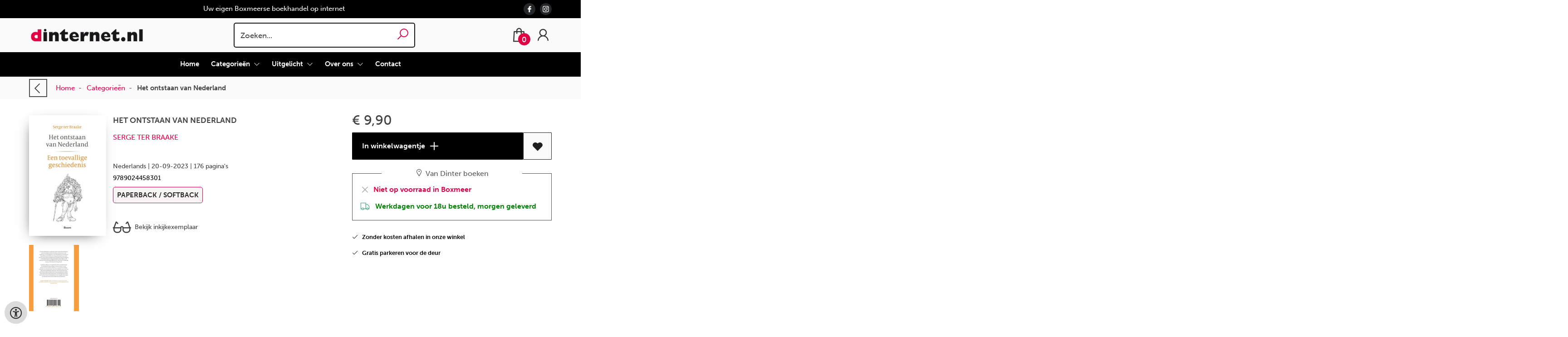

--- FILE ---
content_type: text/html; charset=utf-8
request_url: https://www.dinternet.nl/nl/boeken/9789024458301/het-ontstaan-van-nederland
body_size: 16425
content:
<!DOCTYPE html>
<html lang="nl">
    <head>
        <meta property="og:url"  content="https://www.dinternet.nl/nl/boeken/9789024458301/het-ontstaan-van-nederland" />
        <meta property="og:type" content="website" />
        <meta charset="utf-8">
         
        <link rel="canonical" href="https://www.dinternet.nl/nl">
                     
        <meta http-equiv="X-UA-Compatible" content="IE=edge" />
        <base href="https://www.dinternet.nl/" />
        <meta name="description" content="De geschiedenis is vaak niet meer dan een uitkomst van toevallige gebeurtenissen. Dat wij nu, van Limburg tot Groningen en van Zeeland tot Overijssel, hetzelfde land delen, berust grotendeels op stom toeval. De grenzen hadden heel anders kunnen liggen, Nederland had een Republiek kunnen blijven of zelfs permanent ingelijfd kunnen zijn door Frankrijk, Spanje, Duitsland of Engeland. In dit handzame overzichtswerk beschrijft Serge ter Braake het prachtige, ontroerende, wrede, hartverscheurende, donkere, en vooral toevallige verleden van Nederland, van de middeleeuwen tot nu. Hij laat je nadenken over hoe ons leven eruit had gezien als bijvoorbeeld een Franse puberprins beter naar zijn vader had geluisterd, een Hollandse graaf een bravere hond had gehad of een Engelse koningin de Spanjaarden niet te slim was af geweest. Serge ter Braake (1980) is als historicus gespecialiseerd in politieke, culturele, sociale, economische en">
        <meta name="keywords" content="">
        <meta property="og:title" content="Het ontstaan van Nederland " />
<meta property="og:description" content="De geschiedenis is vaak niet meer dan een uitkomst van toevallige gebeurtenissen. Dat wij nu, van Limburg tot Groningen en van Zeeland tot Overijssel, hetzelfde land delen, berust grotendeels op stom toeval. De grenzen hadden heel anders kunnen liggen, Nederland had een Republiek kunnen blijven of zelfs permanent ingelijfd kunnen zijn door Frankrijk, Spanje, Duitsland of Engeland. In dit handzame overzichtswerk beschrijft Serge ter Braake het prachtige, ontroerende, wrede, hartverscheurende, donkere, en vooral toevallige verleden van Nederland, van de middeleeuwen tot nu. Hij laat je nadenken over hoe ons leven eruit had gezien als bijvoorbeeld een Franse puberprins beter naar zijn vader had geluisterd, een Hollandse graaf een bravere hond had gehad of een Engelse koningin de Spanjaarden niet te slim was af geweest. Serge ter Braake (1980) is als historicus gespecialiseerd in politieke, culturele, sociale, economische en" />
<meta property="og:image" content="https://wscovers1.tlsecure.com/cover?action=img&amp;source=68758&amp;ean=9789024458301&amp;size=m" />
<meta property="og:image:width" content="200" />
<meta property="og:image:height" content="400" />
        
        <title>Het ontstaan van Nederland  | Dinternet.nl</title>        <meta name="viewport" content="width=device-width, initial-scale=1.0">
        <meta name="HandheldFriendly" content="true" />
        <meta name="csrf-token" content="767ocqzCzjjq9fAeRKEqnjvSPCUqHCFRubVdAWyF">
        <link rel="stylesheet" href="/assets-flat/css/68758/customer.css?v=10.2">
                <link rel="preload" as="style" href="https://www.dinternet.nl/build/assets/app-6hT8HZ_5.css" /><link rel="stylesheet" href="https://www.dinternet.nl/build/assets/app-6hT8HZ_5.css" />        <link rel="stylesheet" async defer href="/assets-flat/css/plugin-css/line-awesome.min.css?v=10.2">
        <link rel="shortcut icon" alt="Site Favicon" type="image/png" href="/images/68758/favicon.ico"/>
        <link rel="apple-touch-icon" href="/images/68758/logo.png?v=10.2">
        <link rel="stylesheet" href="/assets-flat/css/plugin-css/cookieconsent.css?v=10.2"  type="text/css">
                        <meta name="google-site-verification" content="G-3WE9S7FDCT" />
    <!-- Google Analytics -->
            <script>
            window.dataLayer = window.dataLayer || [];
            function gtag(){dataLayer.push(arguments);}
            gtag('js', new Date());
            gtag('config', "G-3WE9S7FDCT");
            gtag('consent', 'default', {
                'ad_storage': "denied",
                'ad_user_data': "denied",
                'ad_personalization': "denied",
                'analytics_storage':"denied"
            });
        </script>
        <script type="text/plain" data-category="analytics" data-service="analytics_storage" async defer aria-label="Google Analytics" src="https://www.googletagmanager.com/gtag/js?id=G-3WE9S7FDCT"></script>
                    <!-- Google Tag Manager -->
            <script type="text/plain" data-category="analytics" data-service="analytics_storage">
                (function(w,d,s,l,i){w[l]=w[l]||[];w[l].push({'gtm.start':new Date().getTime(),event:'gtm.js'});var f=d.getElementsByTagName(s)[0],
                j=d.createElement(s),dl=l!='dataLayer'?'&l='+l:'';j.async=true;j.src=
                'https://www.googletagmanager.com/gtm.js?id='+i+dl;f.parentNode.insertBefore(j,f);
                })(window,document,'script','dataLayer','G-3WE9S7FDCT');
            </script>
            <!-- End Google Tag Manager -->
                        </head>    
    <body id="mainBody" class="">
            <noscript  data-category="analytics" data-service="analytics_storage"><iframe src="https://www.googletagmanager.com/ns.html?id=G-3WE9S7FDCT"
        height="0" width="0" style="display:none;visibility:hidden"></iframe></noscript>
        <input type="hidden" id="token" name="_token" value="767ocqzCzjjq9fAeRKEqnjvSPCUqHCFRubVdAWyF">
        <div class="header">
                <div id="header-text"
            style="color:#ffffff;
                    background-color:#000000;
                    text-align:center;">
                        <div id="header-content" class="container">
                <div id="header-content-text">
                    Uw eigen Boxmeerse boekhandel op internet
                </div>
                <div class="header-social-icons" role="navigation" aria-label="social network">
                                                                        <a tabindex="-1"
                            target="_blank"
                            class="social-links"
                            href="https://www.facebook.com/vandinterboeken#">
                                                                <div class="logo-social-black">
                                    <img
                                    alt="Facebook"
                                    title="Facebook"
                                    src="https://www.dinternet.nl/assets-flat/images/facebook-black.svg"
                                    width="26"
                                    >
                                </div>
                                                            </a>
                                                                                                                                            <a tabindex="-1"
                            target="_blank"
                            class="social-links"
                            href="https://www.instagram.com/dinternet_nl/">
                                                                <div class="logo-social-black">
                                    <img
                                    alt="Instagram"
                                    title="Instagram"
                                    src="https://www.dinternet.nl/assets-flat/images/instagram-black.svg"
                                    width="26"
                                    >
                                </div>
                                                            </a>
                                                                                                                            </div>
            </div>
        </div>
                <!-- <div class="header-content"> -->
        <header>
            <div class="header-content">
                            <a id="main-logo" style="" tabindex="-1" href="https://www.dinternet.nl/nl"><img alt="Dinternet.nl" title="Dinternet.nl" src="/images/68758/logo.png?v=10.2" link rel="apple-touch-icon"> </a>
                                <form action="https://www.dinternet.nl/nl/zoeken" method="get" id="search">
                                        <input type="hidden" id="classificationSearch"  value="0">
                    <input type="hidden" id="src_publicationDate" name="src_publicationDate" value='*'><input type="hidden" value="search" name="form"><input type="hidden" id="src_lang" name="src_lang" value='nl'><input type="hidden" id="src_publisher" name="src_publisher" value='*'><input type="hidden" name="src_classifications" value='*'><input type="hidden" id="src_result" name="src_result" value="boeken">                    
                    <input tabindex="0" type="text" pattern=".{1,}" required   autocomplete="off" value="" name="q" id="searchbox" aria-label="Text input with dropdown button" placeholder="Zoeken... ">
                    <button aria-label="button search" type="submit" tabindex="-1" id="btnSearch" class="color-background">
                        <i class="las la-search"></i>
                    </button>                        
                    <input type="hidden" id="src_type" name="src_type" value="*">
                </form>
                <div id="customer-btn" >
                    <div class="customer-btn-dropdown mobile-view">
                        <a tabindex="-1" href="https://www.dinternet.nl/nl"><i class="las la-home" aria-hidden="true"></i></a>
                    </div>
                    <div class="customer-btn-dropdown mobile-view" id="mobile-search">
                        <a tabindex="-1" onclick="anchor_search('searchbox')"><i class="las la-search" aria-hidden="true"></i></a>
                    </div>
                    <div class="customer-btn-dropdown">
                        <a tabindex="0" class="color-text" href="https://www.dinternet.nl/nl/winkelwagen"><i class="las la-shopping-bag" aria-hidden="true"></i><span href="https://www.dinternet.nl/nl/winkelwagen" id="articleCount" >0</span></a>
                    </div>
                                            <div class="customer-btn-dropdown">
                            <a tabindex="0"  href="https://www.dinternet.nl/nl/login" aria-label="Login"><i class="las la-user" aria-hidden="true"></i></a>
                        </div>
                                                                    <div class="customer-btn-dropdown mobile-view accessibility-button">
                        <a tabindex="0" class="button-accessibility " onclick="toggleAccessibility()"><i class="las la-universal-access" aria-hidden="true"></i></a>
                    </div>
                    <div class="customer-btn-dropdown" id="mobile-menu" onclick="toggleMenuMobile()">
                        <a><label class="menu-icon"><span id="navicon"></span></label></a>
                    </div>
                </div>
                            </div>
                        <nav aria-label="Main Navigation">
                <ul id="menu" role="menubar" aria-label="menu navigation">
                                                                                                            <li class="row" role="none"> 
                                <a tabindex="0" style="animation-duration:250ms"    href="nl" title="Home" data-hover="Home">Home</a>
                            </li>
                                                                                                            <li role="none" class="classification row">
                                <a 
                                tabindex="0" 
                                style="animation-duration:300ms" 
                                class="hoverButton col" 
                                role="menuitem" 
                                data-hover="Categorieën"  
                                href="nl/categorieen"
                                onkeydown="toggleClassificationMenu(event)">Categorieën&nbsp;</a>
                                <span onclick="mobileMenu(this,'classification',false,'menu')" class="mobileMenuButton"><i class="las la-angle-down col" aria-hidden="true"></i></span>
                                <!-- <ul class="dropdown-content hidden classification_mobileMenuDropdown" role="menu"> -->
                                <ul id="menuListClassification" class="hidden mainsub classification_mobileMenuDropdown " role="menu">
                                    <li class="mobile-view mobileMenuBack">
                                        <span class="mobileReturnButton" onclick="mobileMenu(this,'classification',false,'menu')" ><i class="las la-angle-left" aria-hidden="true"></i>&nbsp;terug</span>
                                    </li>
                                                                                                                                                        <li class="subMenu 373225subpage" id="subMenu-373225" role="menuitem">
                                            <a style="animation-duration:200ms" href="nl/categorieen/kind-en-jeugd/373225">Kind en Jeugd</a>
                                                                                            <span tabindex="0" class="subSubMenuButton" onclick="showMenu('373225','menuListClassification')"><i class="las la-angle-right" aria-hidden="true" ></i></span>
                                                                                                                                        <ul class="secondMenu subSubMenu hidden 373225subpage_mobileMenuDropdown" id="secondMenu-373225">
                                                    <li role="menuitem" class="mobile-view mobileMenuBack">
                                                        <span class="subSubMenuButton mobileReturnButton" onclick="showMenu('373225','secondMenu-373225')" ><i class="las la-angle-left" aria-hidden="true" ></i>&nbsp;terug</span>
                                                    </li>
                                                    <li role="menuitem">
                                                                                                                                                                                                                        <a style="animation-duration:220ms" href="nl/categorieen/fictie-kind-jeugd/373228"  >Fictie kind &amp; jeugd</a>
                                                                                                                    <ul class="subSubSubMenu" role="menu">
                                                                                                                                    <li role="menuitem">
                                                                        <a href="nl/categorieen/prentenboeken/373231">Prentenboeken</a>
                                                                    </li>
                                                                                                                                    <li role="menuitem">
                                                                        <a href="nl/categorieen/4-6-jaar/373234">4-6 jaar</a>
                                                                    </li>
                                                                                                                                    <li role="menuitem">
                                                                        <a href="nl/categorieen/leren-lezen/373237">Leren lezen</a>
                                                                    </li>
                                                                                                                                    <li role="menuitem">
                                                                        <a href="nl/categorieen/fictie-7-9-jaar/373240">Fictie 7-9 jaar</a>
                                                                    </li>
                                                                                                                                    <li role="menuitem">
                                                                        <a href="nl/categorieen/fictie-10-12-jaar/373243">Fictie 10-12 jaar</a>
                                                                    </li>
                                                                                                                                    <li role="menuitem">
                                                                        <a href="nl/categorieen/fictie-13-15-jaar/373246">Fictie 13-15 jaar</a>
                                                                    </li>
                                                                                                                                    <li role="menuitem">
                                                                        <a href="nl/categorieen/fictie-15/373249">Fictie 15+</a>
                                                                    </li>
                                                                                                                            </ul>
                                                                                                                                                                                                                            <a style="animation-duration:340ms" href="nl/categorieen/informatief-tot-12-jaar/373252"  >Informatief tot 12 jaar</a>
                                                                                                                                                                                                                            <a style="animation-duration:460ms" href="nl/categorieen/informatief-vanaf-12-jaar/373255"  >Informatief vanaf 12 jaar</a>
                                                                                                                                                                </li>
                                                </ul>       
                                                                                    </li>
                                                                                                                    <li class="subMenu 373258subpage" id="subMenu-373258" role="menuitem">
                                            <a style="animation-duration:300ms" href="nl/categorieen/fictie/373258">Fictie</a>
                                                                                            <span tabindex="0" class="subSubMenuButton" onclick="showMenu('373258','menuListClassification')"><i class="las la-angle-right" aria-hidden="true" ></i></span>
                                                                                                                                        <ul class="secondMenu subSubMenu hidden 373258subpage_mobileMenuDropdown" id="secondMenu-373258">
                                                    <li role="menuitem" class="mobile-view mobileMenuBack">
                                                        <span class="subSubMenuButton mobileReturnButton" onclick="showMenu('373258','secondMenu-373258')" ><i class="las la-angle-left" aria-hidden="true" ></i>&nbsp;terug</span>
                                                    </li>
                                                    <li role="menuitem">
                                                                                                                                                                                                                        <a style="animation-duration:220ms" href="nl/categorieen/literatuur/373261"  >Literatuur</a>
                                                                                                                    <ul class="subSubSubMenu" role="menu">
                                                                                                                                    <li role="menuitem">
                                                                        <a href="nl/categorieen/nederlandse-literatuur/373264">Nederlandse literatuur</a>
                                                                    </li>
                                                                                                                                    <li role="menuitem">
                                                                        <a href="nl/categorieen/vertaalde-literatuur/373267">Vertaalde literatuur</a>
                                                                    </li>
                                                                                                                            </ul>
                                                                                                                                                                                                                            <a style="animation-duration:340ms" href="nl/categorieen/spanning/373270"  >Spanning</a>
                                                                                                                                                                                                                            <a style="animation-duration:460ms" href="nl/categorieen/fantasy/373273"  >Fantasy</a>
                                                                                                                                                                                                                            <a style="animation-duration:580ms" href="nl/categorieen/science-fiction/373276"  >Science Fiction</a>
                                                                                                                                                                                                                            <a style="animation-duration:700ms" href="nl/categorieen/populaire-fictie/373279"  >Populaire fictie</a>
                                                                                                                                                                                                                            <a style="animation-duration:820ms" href="nl/categorieen/poezie/373282"  >Poëzie</a>
                                                                                                                                                                </li>
                                                </ul>       
                                                                                    </li>
                                                                                                                    <li class="subMenu 373285subpage" id="subMenu-373285" role="menuitem">
                                            <a style="animation-duration:400ms" href="nl/categorieen/flora-fauna/373285">Flora &amp; fauna</a>
                                                                                            <span tabindex="0" class="subSubMenuButton" onclick="showMenu('373285','menuListClassification')"><i class="las la-angle-right" aria-hidden="true" ></i></span>
                                                                                                                                        <ul class="secondMenu subSubMenu hidden 373285subpage_mobileMenuDropdown" id="secondMenu-373285">
                                                    <li role="menuitem" class="mobile-view mobileMenuBack">
                                                        <span class="subSubMenuButton mobileReturnButton" onclick="showMenu('373285','secondMenu-373285')" ><i class="las la-angle-left" aria-hidden="true" ></i>&nbsp;terug</span>
                                                    </li>
                                                    <li role="menuitem">
                                                                                                                                                                                                                        <a style="animation-duration:220ms" href="nl/categorieen/natuur-algemeen/373288"  >Natuur algemeen</a>
                                                                                                                                                                                                                            <a style="animation-duration:340ms" href="nl/categorieen/flora/373291"  >Flora</a>
                                                                                                                                                                                                                            <a style="animation-duration:460ms" href="nl/categorieen/fauna/373294"  >Fauna</a>
                                                                                                                                                                </li>
                                                </ul>       
                                                                                    </li>
                                                                                                                    <li class="subMenu 373297subpage" id="subMenu-373297" role="menuitem">
                                            <a style="animation-duration:500ms" href="nl/categorieen/koken/373297">Koken</a>
                                                                                            <span tabindex="0" class="subSubMenuButton" onclick="showMenu('373297','menuListClassification')"><i class="las la-angle-right" aria-hidden="true" ></i></span>
                                                                                                                                        <ul class="secondMenu subSubMenu hidden 373297subpage_mobileMenuDropdown" id="secondMenu-373297">
                                                    <li role="menuitem" class="mobile-view mobileMenuBack">
                                                        <span class="subSubMenuButton mobileReturnButton" onclick="showMenu('373297','secondMenu-373297')" ><i class="las la-angle-left" aria-hidden="true" ></i>&nbsp;terug</span>
                                                    </li>
                                                    <li role="menuitem">
                                                                                                                                                                                                                        <a style="animation-duration:220ms" href="nl/categorieen/basis-kookboeken/373300"  >Basis kookboeken</a>
                                                                                                                                                                                                                            <a style="animation-duration:340ms" href="nl/categorieen/keuken-per-land-en-streek/373303"  >Keuken per land en streek</a>
                                                                                                                                                                                                                            <a style="animation-duration:460ms" href="nl/categorieen/dieetboeken/373306"  >Dieetboeken</a>
                                                                                                                                                                                                                            <a style="animation-duration:580ms" href="nl/categorieen/vegetarisch/373309"  >Vegetarisch</a>
                                                                                                                                                                                                                            <a style="animation-duration:700ms" href="nl/categorieen/bereidingswijzen/373312"  >Bereidingswijzen</a>
                                                                                                                                                                                                                            <a style="animation-duration:820ms" href="nl/categorieen/drinken/373315"  >Drinken</a>
                                                                                                                                                                </li>
                                                </ul>       
                                                                                    </li>
                                                                                                                    <li class="subMenu 373318subpage" id="subMenu-373318" role="menuitem">
                                            <a style="animation-duration:600ms" href="nl/categorieen/hobby/373318">Hobby</a>
                                                                                            <span tabindex="0" class="subSubMenuButton" onclick="showMenu('373318','menuListClassification')"><i class="las la-angle-right" aria-hidden="true" ></i></span>
                                                                                                                                        <ul class="secondMenu subSubMenu hidden 373318subpage_mobileMenuDropdown" id="secondMenu-373318">
                                                    <li role="menuitem" class="mobile-view mobileMenuBack">
                                                        <span class="subSubMenuButton mobileReturnButton" onclick="showMenu('373318','secondMenu-373318')" ><i class="las la-angle-left" aria-hidden="true" ></i>&nbsp;terug</span>
                                                    </li>
                                                    <li role="menuitem">
                                                                                                                                                                                                                        <a style="animation-duration:220ms" href="nl/categorieen/vervoer/373321"  >Vervoer</a>
                                                                                                                                                                                                                            <a style="animation-duration:340ms" href="nl/categorieen/doe-het-zelf/373324"  >Doe-het-zelf</a>
                                                                                                                                                                                                                            <a style="animation-duration:460ms" href="nl/categorieen/muziek/373327"  >Muziek</a>
                                                                                                                                                                                                                            <a style="animation-duration:580ms" href="nl/categorieen/foto-film/373330"  >Foto &amp; film</a>
                                                                                                                                                                                                                            <a style="animation-duration:700ms" href="nl/categorieen/handwerken/373333"  >Handwerken</a>
                                                                                                                                                                                                                            <a style="animation-duration:820ms" href="nl/categorieen/tekenen-schilderen/373336"  >Tekenen &amp; schilderen</a>
                                                                                                                                                                </li>
                                                </ul>       
                                                                                    </li>
                                                                                                                    <li class="subMenu 373339subpage" id="subMenu-373339" role="menuitem">
                                            <a style="animation-duration:700ms" href="nl/categorieen/lifestyle/373339">Lifestyle</a>
                                                                                            <span tabindex="0" class="subSubMenuButton" onclick="showMenu('373339','menuListClassification')"><i class="las la-angle-right" aria-hidden="true" ></i></span>
                                                                                                                                        <ul class="secondMenu subSubMenu hidden 373339subpage_mobileMenuDropdown" id="secondMenu-373339">
                                                    <li role="menuitem" class="mobile-view mobileMenuBack">
                                                        <span class="subSubMenuButton mobileReturnButton" onclick="showMenu('373339','secondMenu-373339')" ><i class="las la-angle-left" aria-hidden="true" ></i>&nbsp;terug</span>
                                                    </li>
                                                    <li role="menuitem">
                                                                                                                                                                                                                        <a style="animation-duration:220ms" href="nl/categorieen/mode/373342"  >Mode</a>
                                                                                                                                                                                                                            <a style="animation-duration:340ms" href="nl/categorieen/schoonheidsverzorging/373345"  >Schoonheidsverzorging</a>
                                                                                                                                                                                                                            <a style="animation-duration:460ms" href="nl/categorieen/interieur/373348"  >Interieur</a>
                                                                                                                                                                                                                            <a style="animation-duration:580ms" href="nl/categorieen/erotiek/373351"  >Erotiek</a>
                                                                                                                                                                </li>
                                                </ul>       
                                                                                    </li>
                                                                                                                    <li class="subMenu 373354subpage" id="subMenu-373354" role="menuitem">
                                            <a style="animation-duration:800ms" href="nl/categorieen/tuin/373354">Tuin</a>
                                                                                            <span tabindex="0" class="subSubMenuButton" onclick="showMenu('373354','menuListClassification')"><i class="las la-angle-right" aria-hidden="true" ></i></span>
                                                                                                                                        <ul class="secondMenu subSubMenu hidden 373354subpage_mobileMenuDropdown" id="secondMenu-373354">
                                                    <li role="menuitem" class="mobile-view mobileMenuBack">
                                                        <span class="subSubMenuButton mobileReturnButton" onclick="showMenu('373354','secondMenu-373354')" ><i class="las la-angle-left" aria-hidden="true" ></i>&nbsp;terug</span>
                                                    </li>
                                                    <li role="menuitem">
                                                                                                                                                                                                                        <a style="animation-duration:220ms" href="nl/categorieen/moestuin/373357"  >Moestuin</a>
                                                                                                                                                                                                                            <a style="animation-duration:340ms" href="nl/categorieen/tuinieren/373360"  >Tuinieren</a>
                                                                                                                                                                                                                            <a style="animation-duration:460ms" href="nl/categorieen/tuinontwerpen/373363"  >Tuinontwerpen</a>
                                                                                                                                                                                                                            <a style="animation-duration:580ms" href="nl/categorieen/tuinplanten/373366"  >Tuinplanten</a>
                                                                                                                                                                </li>
                                                </ul>       
                                                                                    </li>
                                                                                                                    <li class="subMenu 373369subpage" id="subMenu-373369" role="menuitem">
                                            <a style="animation-duration:900ms" href="nl/categorieen/sport/373369">Sport</a>
                                                                                            <span tabindex="0" class="subSubMenuButton" onclick="showMenu('373369','menuListClassification')"><i class="las la-angle-right" aria-hidden="true" ></i></span>
                                                                                                                                        <ul class="secondMenu subSubMenu hidden 373369subpage_mobileMenuDropdown" id="secondMenu-373369">
                                                    <li role="menuitem" class="mobile-view mobileMenuBack">
                                                        <span class="subSubMenuButton mobileReturnButton" onclick="showMenu('373369','secondMenu-373369')" ><i class="las la-angle-left" aria-hidden="true" ></i>&nbsp;terug</span>
                                                    </li>
                                                    <li role="menuitem">
                                                                                                                                                                                                                        <a style="animation-duration:220ms" href="nl/categorieen/sportbeoefening/373372"  >Sportbeoefening</a>
                                                                                                                                                                                                                            <a style="animation-duration:340ms" href="nl/categorieen/sportverhalen/373375"  >Sportverhalen</a>
                                                                                                                                                                </li>
                                                </ul>       
                                                                                    </li>
                                                                                                                    <li class="subMenu 373378subpage" id="subMenu-373378" role="menuitem">
                                            <a style="animation-duration:1000ms" href="nl/categorieen/reizen/373378">Reizen</a>
                                                                                            <span tabindex="0" class="subSubMenuButton" onclick="showMenu('373378','menuListClassification')"><i class="las la-angle-right" aria-hidden="true" ></i></span>
                                                                                                                                        <ul class="secondMenu subSubMenu hidden 373378subpage_mobileMenuDropdown" id="secondMenu-373378">
                                                    <li role="menuitem" class="mobile-view mobileMenuBack">
                                                        <span class="subSubMenuButton mobileReturnButton" onclick="showMenu('373378','secondMenu-373378')" ><i class="las la-angle-left" aria-hidden="true" ></i>&nbsp;terug</span>
                                                    </li>
                                                    <li role="menuitem">
                                                                                                                                                                                                                        <a style="animation-duration:220ms" href="nl/categorieen/reisgidsen/373381"  >Reisgidsen</a>
                                                                                                                                                                                                                            <a style="animation-duration:340ms" href="nl/categorieen/fietsgidsen/373384"  >Fietsgidsen</a>
                                                                                                                                                                                                                            <a style="animation-duration:460ms" href="nl/categorieen/wandelgidsen/373387"  >Wandelgidsen</a>
                                                                                                                                                                                                                            <a style="animation-duration:580ms" href="nl/categorieen/taalgidsen/373390"  >Taalgidsen</a>
                                                                                                                                                                                                                            <a style="animation-duration:700ms" href="nl/categorieen/reisverhalen/373393"  >Reisverhalen</a>
                                                                                                                                                                </li>
                                                </ul>       
                                                                                    </li>
                                                                                                                    <li class="subMenu 373396subpage" id="subMenu-373396" role="menuitem">
                                            <a style="animation-duration:1100ms" href="nl/categorieen/taal/373396">Taal</a>
                                                                                            <span tabindex="0" class="subSubMenuButton" onclick="showMenu('373396','menuListClassification')"><i class="las la-angle-right" aria-hidden="true" ></i></span>
                                                                                                                                        <ul class="secondMenu subSubMenu hidden 373396subpage_mobileMenuDropdown" id="secondMenu-373396">
                                                    <li role="menuitem" class="mobile-view mobileMenuBack">
                                                        <span class="subSubMenuButton mobileReturnButton" onclick="showMenu('373396','secondMenu-373396')" ><i class="las la-angle-left" aria-hidden="true" ></i>&nbsp;terug</span>
                                                    </li>
                                                    <li role="menuitem">
                                                                                                                                                                                                                        <a style="animation-duration:220ms" href="nl/categorieen/woordenboeken/373399"  >Woordenboeken</a>
                                                                                                                                                                </li>
                                                </ul>       
                                                                                    </li>
                                                                                                                    <li class="subMenu 373402subpage" id="subMenu-373402" role="menuitem">
                                            <a style="animation-duration:1200ms" href="nl/categorieen/kunst/373402">Kunst</a>
                                                                                            <span tabindex="0" class="subSubMenuButton" onclick="showMenu('373402','menuListClassification')"><i class="las la-angle-right" aria-hidden="true" ></i></span>
                                                                                                                                        <ul class="secondMenu subSubMenu hidden 373402subpage_mobileMenuDropdown" id="secondMenu-373402">
                                                    <li role="menuitem" class="mobile-view mobileMenuBack">
                                                        <span class="subSubMenuButton mobileReturnButton" onclick="showMenu('373402','secondMenu-373402')" ><i class="las la-angle-left" aria-hidden="true" ></i>&nbsp;terug</span>
                                                    </li>
                                                    <li role="menuitem">
                                                                                                                                                                                                                        <a style="animation-duration:220ms" href="nl/categorieen/kunstenaars/373405"  >Kunstenaars</a>
                                                                                                                                                                                                                            <a style="animation-duration:340ms" href="nl/categorieen/tenstoonstellingen-musea/373408"  >Tenstoonstellingen &amp; musea</a>
                                                                                                                                                                                                                            <a style="animation-duration:460ms" href="nl/categorieen/beeldende-kunst/373411"  >Beeldende kunst</a>
                                                                                                                                                                                                                            <a style="animation-duration:580ms" href="nl/categorieen/architectuur/373414"  >Architectuur</a>
                                                                                                                                                                                                                            <a style="animation-duration:700ms" href="nl/categorieen/fotografie/373417"  >Fotografie</a>
                                                                                                                                                                                                                            <a style="animation-duration:820ms" href="nl/categorieen/vormgeving-design/373420"  >Vormgeving &amp; design</a>
                                                                                                                                                                                                                            <a style="animation-duration:940ms" href="nl/categorieen/kunstgeschiedenis/373423"  >Kunstgeschiedenis</a>
                                                                                                                                                                </li>
                                                </ul>       
                                                                                    </li>
                                                                                                                    <li class="subMenu 373426subpage" id="subMenu-373426" role="menuitem">
                                            <a style="animation-duration:1300ms" href="nl/categorieen/muziek/373426">Muziek</a>
                                                                                            <span tabindex="0" class="subSubMenuButton" onclick="showMenu('373426','menuListClassification')"><i class="las la-angle-right" aria-hidden="true" ></i></span>
                                                                                                                                        <ul class="secondMenu subSubMenu hidden 373426subpage_mobileMenuDropdown" id="secondMenu-373426">
                                                    <li role="menuitem" class="mobile-view mobileMenuBack">
                                                        <span class="subSubMenuButton mobileReturnButton" onclick="showMenu('373426','secondMenu-373426')" ><i class="las la-angle-left" aria-hidden="true" ></i>&nbsp;terug</span>
                                                    </li>
                                                    <li role="menuitem">
                                                                                                                                                                                                                        <a style="animation-duration:220ms" href="nl/categorieen/biografieen-van-musici/373429"  >Biografieën van musici</a>
                                                                                                                                                                                                                            <a style="animation-duration:340ms" href="nl/categorieen/klassieke-muziek/373432"  >Klassieke muziek</a>
                                                                                                                                                                                                                            <a style="animation-duration:460ms" href="nl/categorieen/popmuziek/373435"  >Popmuziek</a>
                                                                                                                                                                </li>
                                                </ul>       
                                                                                    </li>
                                                                                                                    <li class="subMenu 373438subpage" id="subMenu-373438" role="menuitem">
                                            <a style="animation-duration:1400ms" href="nl/categorieen/geschiedenis/373438">Geschiedenis</a>
                                                                                            <span tabindex="0" class="subSubMenuButton" onclick="showMenu('373438','menuListClassification')"><i class="las la-angle-right" aria-hidden="true" ></i></span>
                                                                                                                                        <ul class="secondMenu subSubMenu hidden 373438subpage_mobileMenuDropdown" id="secondMenu-373438">
                                                    <li role="menuitem" class="mobile-view mobileMenuBack">
                                                        <span class="subSubMenuButton mobileReturnButton" onclick="showMenu('373438','secondMenu-373438')" ><i class="las la-angle-left" aria-hidden="true" ></i>&nbsp;terug</span>
                                                    </li>
                                                    <li role="menuitem">
                                                                                                                                                                                                                        <a style="animation-duration:220ms" href="nl/categorieen/oudheid/373441"  >Oudheid</a>
                                                                                                                                                                                                                            <a style="animation-duration:340ms" href="nl/categorieen/middeleeuwen/373444"  >Middeleeuwen</a>
                                                                                                                                                                                                                            <a style="animation-duration:460ms" href="nl/categorieen/nieuwe-geschiedenis/373447"  >Nieuwe geschiedenis</a>
                                                                                                                                                                                                                            <a style="animation-duration:580ms" href="nl/categorieen/moderne-geschiedenis/373450"  >Moderne geschiedenis</a>
                                                                                                                                                                                                                            <a style="animation-duration:700ms" href="nl/categorieen/vaderlandse-geschiedenis/373453"  >Vaderlandse geschiedenis</a>
                                                                                                                                                                                                                            <a style="animation-duration:820ms" href="nl/categorieen/oorlog-vrede/373456"  >Oorlog &amp; vrede</a>
                                                                                                                                                                </li>
                                                </ul>       
                                                                                    </li>
                                                                                                                    <li class="subMenu 373459subpage" id="subMenu-373459" role="menuitem">
                                            <a style="animation-duration:1500ms" href="nl/categorieen/theologie/373459">theologie</a>
                                                                                            <span tabindex="0" class="subSubMenuButton" onclick="showMenu('373459','menuListClassification')"><i class="las la-angle-right" aria-hidden="true" ></i></span>
                                                                                                                                        <ul class="secondMenu subSubMenu hidden 373459subpage_mobileMenuDropdown" id="secondMenu-373459">
                                                    <li role="menuitem" class="mobile-view mobileMenuBack">
                                                        <span class="subSubMenuButton mobileReturnButton" onclick="showMenu('373459','secondMenu-373459')" ><i class="las la-angle-left" aria-hidden="true" ></i>&nbsp;terug</span>
                                                    </li>
                                                    <li role="menuitem">
                                                                                                                                                                                                                        <a style="animation-duration:220ms" href="nl/categorieen/bijbels/373462"  >Bijbels</a>
                                                                                                                                                                                                                            <a style="animation-duration:340ms" href="nl/categorieen/religieuze-cadeauboekjes/373465"  >Religieuze cadeauboekjes</a>
                                                                                                                                                                                                                            <a style="animation-duration:460ms" href="nl/categorieen/christendom/373468"  >Christendom</a>
                                                                                                                                                                                                                            <a style="animation-duration:580ms" href="nl/categorieen/jodendom/373471"  >Jodendom</a>
                                                                                                                                                                                                                            <a style="animation-duration:700ms" href="nl/categorieen/islam/373474"  >Islam</a>
                                                                                                                                                                                                                            <a style="animation-duration:820ms" href="nl/categorieen/oosterse-religies/373477"  >Oosterse religies</a>
                                                                                                                                                                </li>
                                                </ul>       
                                                                                    </li>
                                                                                                                    <li class="subMenu 373480subpage" id="subMenu-373480" role="menuitem">
                                            <a style="animation-duration:1600ms" href="nl/categorieen/esoterie/373480">Esoterie</a>
                                                                                            <span tabindex="0" class="subSubMenuButton" onclick="showMenu('373480','menuListClassification')"><i class="las la-angle-right" aria-hidden="true" ></i></span>
                                                                                                                                        <ul class="secondMenu subSubMenu hidden 373480subpage_mobileMenuDropdown" id="secondMenu-373480">
                                                    <li role="menuitem" class="mobile-view mobileMenuBack">
                                                        <span class="subSubMenuButton mobileReturnButton" onclick="showMenu('373480','secondMenu-373480')" ><i class="las la-angle-left" aria-hidden="true" ></i>&nbsp;terug</span>
                                                    </li>
                                                    <li role="menuitem">
                                                                                                                                                                                                                        <a style="animation-duration:220ms" href="nl/categorieen/astrologie/373483"  >Astrologie</a>
                                                                                                                                                                                                                            <a style="animation-duration:340ms" href="nl/categorieen/meditatie/373486"  >Meditatie</a>
                                                                                                                                                                                                                            <a style="animation-duration:460ms" href="nl/categorieen/new-age/373489"  >New Age</a>
                                                                                                                                                                                                                            <a style="animation-duration:580ms" href="nl/categorieen/oosterse-oefeningen/373492"  >Oosterse oefeningen</a>
                                                                                                                                                                                                                            <a style="animation-duration:700ms" href="nl/categorieen/parapsychologie/373495"  >Parapsychologie</a>
                                                                                                                                                                                                                            <a style="animation-duration:820ms" href="nl/categorieen/spiritualiteit/373498"  >Spiritualiteit</a>
                                                                                                                                                                </li>
                                                </ul>       
                                                                                    </li>
                                                                                                                    <li class="subMenu 373501subpage" id="subMenu-373501" role="menuitem">
                                            <a style="animation-duration:1700ms" href="nl/categorieen/filosofie/373501">Filosofie</a>
                                                                                            <span tabindex="0" class="subSubMenuButton" onclick="showMenu('373501','menuListClassification')"><i class="las la-angle-right" aria-hidden="true" ></i></span>
                                                                                                                                        <ul class="secondMenu subSubMenu hidden 373501subpage_mobileMenuDropdown" id="secondMenu-373501">
                                                    <li role="menuitem" class="mobile-view mobileMenuBack">
                                                        <span class="subSubMenuButton mobileReturnButton" onclick="showMenu('373501','secondMenu-373501')" ><i class="las la-angle-left" aria-hidden="true" ></i>&nbsp;terug</span>
                                                    </li>
                                                    <li role="menuitem">
                                                                                                                                                                                                                        <a style="animation-duration:220ms" href="nl/categorieen/biografieen-over-filosofen/373504"  >Biografieën over filosofen</a>
                                                                                                                                                                                                                            <a style="animation-duration:340ms" href="nl/categorieen/geschiedenis-van-de-filosofie/373507"  >Geschiedenis van de filosofie</a>
                                                                                                                                                                                                                            <a style="animation-duration:460ms" href="nl/categorieen/theoretische-filosofie/373510"  >Theoretische filosofie</a>
                                                                                                                                                                                                                            <a style="animation-duration:580ms" href="nl/categorieen/praktische-filosofie/373513"  >Praktische filosofie</a>
                                                                                                                                                                                                                            <a style="animation-duration:700ms" href="nl/categorieen/sociale-filosofie/373516"  >Sociale filosofie</a>
                                                                                                                                                                                                                            <a style="animation-duration:820ms" href="nl/categorieen/cultuurfilosofie/373519"  >Cultuurfilosofie</a>
                                                                                                                                                                                                                            <a style="animation-duration:940ms" href="nl/categorieen/oosterse-filosofie/373522"  >Oosterse filosofie</a>
                                                                                                                                                                </li>
                                                </ul>       
                                                                                    </li>
                                                                                                                    <li class="subMenu 373525subpage" id="subMenu-373525" role="menuitem">
                                            <a style="animation-duration:1800ms" href="nl/categorieen/mens-maatschappij/373525">Mens &amp; maatschappij</a>
                                                                                            <span tabindex="0" class="subSubMenuButton" onclick="showMenu('373525','menuListClassification')"><i class="las la-angle-right" aria-hidden="true" ></i></span>
                                                                                                                                        <ul class="secondMenu subSubMenu hidden 373525subpage_mobileMenuDropdown" id="secondMenu-373525">
                                                    <li role="menuitem" class="mobile-view mobileMenuBack">
                                                        <span class="subSubMenuButton mobileReturnButton" onclick="showMenu('373525','secondMenu-373525')" ><i class="las la-angle-left" aria-hidden="true" ></i>&nbsp;terug</span>
                                                    </li>
                                                    <li role="menuitem">
                                                                                                                                                                                                                        <a style="animation-duration:220ms" href="nl/categorieen/emancipatie/373528"  >Emancipatie</a>
                                                                                                                                                                                                                            <a style="animation-duration:340ms" href="nl/categorieen/rouwverwerking/373531"  >Rouwverwerking</a>
                                                                                                                                                                                                                            <a style="animation-duration:460ms" href="nl/categorieen/minderheden-racisme-vluchtelingen/373534"  >Minderheden, racisme, vluchtelingen</a>
                                                                                                                                                                                                                            <a style="animation-duration:580ms" href="nl/categorieen/politicologie/373537"  >Politicologie</a>
                                                                                                                                                                                                                            <a style="animation-duration:700ms" href="nl/categorieen/culturele-antropologie/373540"  >Culturele antropologie</a>
                                                                                                                                                                </li>
                                                </ul>       
                                                                                    </li>
                                                                                                                    <li class="subMenu 373543subpage" id="subMenu-373543" role="menuitem">
                                            <a style="animation-duration:1900ms" href="nl/categorieen/psychologie/373543">Psychologie</a>
                                                                                                                                </li>
                                                                                                                    <li class="subMenu 373546subpage" id="subMenu-373546" role="menuitem">
                                            <a style="animation-duration:2000ms" href="nl/categorieen/economie-bedrijf/373546">Economie &amp; bedrijf</a>
                                                                                            <span tabindex="0" class="subSubMenuButton" onclick="showMenu('373546','menuListClassification')"><i class="las la-angle-right" aria-hidden="true" ></i></span>
                                                                                                                                        <ul class="secondMenu subSubMenu hidden 373546subpage_mobileMenuDropdown" id="secondMenu-373546">
                                                    <li role="menuitem" class="mobile-view mobileMenuBack">
                                                        <span class="subSubMenuButton mobileReturnButton" onclick="showMenu('373546','secondMenu-373546')" ><i class="las la-angle-left" aria-hidden="true" ></i>&nbsp;terug</span>
                                                    </li>
                                                    <li role="menuitem">
                                                                                                                                                                                                                        <a style="animation-duration:220ms" href="nl/categorieen/economie-en-bedrijf-algemeen/373549"  >Economie en bedrijf algemeen</a>
                                                                                                                                                                                                                            <a style="animation-duration:340ms" href="nl/categorieen/biografieen/373552"  >Biografieën</a>
                                                                                                                                                                                                                            <a style="animation-duration:460ms" href="nl/categorieen/geldzaken/373555"  >Geldzaken</a>
                                                                                                                                                                                                                            <a style="animation-duration:580ms" href="nl/categorieen/bedrijfskunde-algemeen/373558"  >Bedrijfskunde algemeen</a>
                                                                                                                                                                                                                            <a style="animation-duration:700ms" href="nl/categorieen/management/373561"  >Management</a>
                                                                                                                                                                                                                            <a style="animation-duration:820ms" href="nl/categorieen/marketing-en-reclame/373564"  >Marketing en reclame</a>
                                                                                                                                                                                                                            <a style="animation-duration:940ms" href="nl/categorieen/solliciteren/373567"  >Solliciteren</a>
                                                                                                                                                                </li>
                                                </ul>       
                                                                                    </li>
                                                                                                                    <li class="subMenu 373570subpage" id="subMenu-373570" role="menuitem">
                                            <a style="animation-duration:2100ms" href="nl/categorieen/gezondheid/373570">Gezondheid</a>
                                                                                            <span tabindex="0" class="subSubMenuButton" onclick="showMenu('373570','menuListClassification')"><i class="las la-angle-right" aria-hidden="true" ></i></span>
                                                                                                                                        <ul class="secondMenu subSubMenu hidden 373570subpage_mobileMenuDropdown" id="secondMenu-373570">
                                                    <li role="menuitem" class="mobile-view mobileMenuBack">
                                                        <span class="subSubMenuButton mobileReturnButton" onclick="showMenu('373570','secondMenu-373570')" ><i class="las la-angle-left" aria-hidden="true" ></i>&nbsp;terug</span>
                                                    </li>
                                                    <li role="menuitem">
                                                                                                                                                                                                                        <a style="animation-duration:220ms" href="nl/categorieen/alternatieve-geneeswijzen/373573"  >Alternatieve geneeswijzen</a>
                                                                                                                                                                                                                            <a style="animation-duration:340ms" href="nl/categorieen/geneesmiddelen/373576"  >Geneesmiddelen</a>
                                                                                                                                                                                                                            <a style="animation-duration:460ms" href="nl/categorieen/medische-handboeken/373579"  >Medische handboeken</a>
                                                                                                                                                                                                                            <a style="animation-duration:580ms" href="nl/categorieen/massage/373582"  >Massage</a>
                                                                                                                                                                                                                            <a style="animation-duration:700ms" href="nl/categorieen/seksualiteit/373585"  >Seksualiteit</a>
                                                                                                                                                                                                                            <a style="animation-duration:820ms" href="nl/categorieen/zwangerschap-en-opvoeding/373588"  >Zwangerschap en opvoeding</a>
                                                                                                                                                                </li>
                                                </ul>       
                                                                                    </li>
                                                                                                                    <li class="subMenu 373591subpage" id="subMenu-373591" role="menuitem">
                                            <a style="animation-duration:2200ms" href="nl/categorieen/wetenschap/373591">Wetenschap</a>
                                                                                            <span tabindex="0" class="subSubMenuButton" onclick="showMenu('373591','menuListClassification')"><i class="las la-angle-right" aria-hidden="true" ></i></span>
                                                                                                                                        <ul class="secondMenu subSubMenu hidden 373591subpage_mobileMenuDropdown" id="secondMenu-373591">
                                                    <li role="menuitem" class="mobile-view mobileMenuBack">
                                                        <span class="subSubMenuButton mobileReturnButton" onclick="showMenu('373591','secondMenu-373591')" ><i class="las la-angle-left" aria-hidden="true" ></i>&nbsp;terug</span>
                                                    </li>
                                                    <li role="menuitem">
                                                                                                                                                                                                                        <a style="animation-duration:220ms" href="nl/categorieen/exacte-wetenschappen/373594"  >Exacte wetenschappen</a>
                                                                                                                                                                                                                            <a style="animation-duration:340ms" href="nl/categorieen/technische-wetenschappen/373597"  >Technische wetenschappen</a>
                                                                                                                                                                                                                            <a style="animation-duration:460ms" href="nl/categorieen/wetenschapsfilosofie/373600"  >Wetenschapsfilosofie</a>
                                                                                                                                                                </li>
                                                </ul>       
                                                                                    </li>
                                                                                                                    <li class="subMenu 373603subpage" id="subMenu-373603" role="menuitem">
                                            <a style="animation-duration:2300ms" href="nl/categorieen/informatica-en-computer/373603">Informatica en computer</a>
                                                                                            <span tabindex="0" class="subSubMenuButton" onclick="showMenu('373603','menuListClassification')"><i class="las la-angle-right" aria-hidden="true" ></i></span>
                                                                                                                                        <ul class="secondMenu subSubMenu hidden 373603subpage_mobileMenuDropdown" id="secondMenu-373603">
                                                    <li role="menuitem" class="mobile-view mobileMenuBack">
                                                        <span class="subSubMenuButton mobileReturnButton" onclick="showMenu('373603','secondMenu-373603')" ><i class="las la-angle-left" aria-hidden="true" ></i>&nbsp;terug</span>
                                                    </li>
                                                    <li role="menuitem">
                                                                                                                                                                                                                        <a style="animation-duration:220ms" href="nl/categorieen/computercursussen/373606"  >Computercursussen</a>
                                                                                                                                                                                                                            <a style="animation-duration:340ms" href="nl/categorieen/webdesign/373609"  >Webdesign</a>
                                                                                                                                                                                                                            <a style="animation-duration:460ms" href="nl/categorieen/softwarepakketten-boeken/373612"  >Softwarepakketten (boeken)</a>
                                                                                                                                                                                                                            <a style="animation-duration:580ms" href="nl/categorieen/databases/373615"  >Databases</a>
                                                                                                                                                                                                                            <a style="animation-duration:700ms" href="nl/categorieen/besturingsprogrammas/373618"  >Besturingsprogramma&#039;s</a>
                                                                                                                                                                </li>
                                                </ul>       
                                                                                    </li>
                                                                                                                    <li class="subMenu 373621subpage" id="subMenu-373621" role="menuitem">
                                            <a style="animation-duration:2400ms" href="nl/categorieen/cadeau/373621">Cadeau</a>
                                                                                            <span tabindex="0" class="subSubMenuButton" onclick="showMenu('373621','menuListClassification')"><i class="las la-angle-right" aria-hidden="true" ></i></span>
                                                                                                                                        <ul class="secondMenu subSubMenu hidden 373621subpage_mobileMenuDropdown" id="secondMenu-373621">
                                                    <li role="menuitem" class="mobile-view mobileMenuBack">
                                                        <span class="subSubMenuButton mobileReturnButton" onclick="showMenu('373621','secondMenu-373621')" ><i class="las la-angle-left" aria-hidden="true" ></i>&nbsp;terug</span>
                                                    </li>
                                                    <li role="menuitem">
                                                                                                                                                                                                                        <a style="animation-duration:220ms" href="nl/categorieen/cartoons/373624"  >Cartoons</a>
                                                                                                                                                                                                                            <a style="animation-duration:340ms" href="nl/categorieen/humor/373627"  >Humor</a>
                                                                                                                                                                                                                            <a style="animation-duration:460ms" href="nl/categorieen/gedichten-populair/373630"  >Gedichten (populair)</a>
                                                                                                                                                                </li>
                                                </ul>       
                                                                                    </li>
                                                                                                                    <li class="subMenu 373633subpage" id="subMenu-373633" role="menuitem">
                                            <a style="animation-duration:2500ms" href="nl/categorieen/spel-spelen/373633">Spel &amp; spelen</a>
                                                                                            <span tabindex="0" class="subSubMenuButton" onclick="showMenu('373633','menuListClassification')"><i class="las la-angle-right" aria-hidden="true" ></i></span>
                                                                                                                                        <ul class="secondMenu subSubMenu hidden 373633subpage_mobileMenuDropdown" id="secondMenu-373633">
                                                    <li role="menuitem" class="mobile-view mobileMenuBack">
                                                        <span class="subSubMenuButton mobileReturnButton" onclick="showMenu('373633','secondMenu-373633')" ><i class="las la-angle-left" aria-hidden="true" ></i>&nbsp;terug</span>
                                                    </li>
                                                    <li role="menuitem">
                                                                                                                                                                                                                        <a style="animation-duration:220ms" href="nl/categorieen/kaartspelen/373636"  >Kaartspelen</a>
                                                                                                                                                                                                                            <a style="animation-duration:340ms" href="nl/categorieen/puzzelboeken/373639"  >Puzzelboeken</a>
                                                                                                                                                                                                                            <a style="animation-duration:460ms" href="nl/categorieen/spelen-spelletjes/373642"  >Spelen, spelletjes</a>
                                                                                                                                                                </li>
                                                </ul>       
                                                                                    </li>
                                                                    </ul>
                            </li>     
                                                                                                            <li class="1382page row" role="none">
                                <a 
                                tabindex="0"
                                style="animation-duration:350ms" 
                                class="hoverButton col" role="menuitem" 
                                data-hover="Uitgelicht" 
                                href="nl/uitgelicht"
                                aria-haspopup="true"
                                aria-expanded="false" 
                                onkeydown="onMenuKeydown(event, 'menuList1382')">Uitgelicht&nbsp;</a>
                                <span onclick="mobileMenu(this,'1382page',false,'menu')" class="mobileMenuButton"><i class="las la-angle-down col" aria-hidden="true"></i></span>
                                <ul aria-label="under Uitgelicht" class="hidden  1382page_mobileMenuDropdown" id="menuList1382" role="menu">
                                    <li class="mobile-view mobileMenuBack">
                                        <span aria-label="terug" class="mobileReturnButton"  onclick="mobileMenu(this,'1382page',false,'menu')" ><i class="las la-angle-left" aria-hidden="true"></i>&nbsp;terug</span>
                                    </li>
                                                                                                                                                                                            <li class="subMenu 17981subpage" id="subMenu-17981" role="menuitem">
                                            <a style="animation-duration:200ms" href="nl/onze-favoriete-boeken-gelezen-in-2025" >
                                                Onze favoriete boeken gelezen in 2025&nbsp;
                                            </a>
                                                                                                                                                                                    <ul class="secondMenu subSubMenu hidden 17981subpage_mobileMenuDropdown" id="secondMenu-17981">
                                                    <li class="mobile-view mobileMenuBack">
                                                                                                                <span aria-label="terug" class="mobileReturnButton" onclick="mobileMenu(this,'17981subpage', true,'menuList1382')"><i class="las la-angle-left" aria-hidden="true"></i>&nbsp;terug</span>
                                                                                                            </li>
                                                                                                                                                        </ul>
                                                                                    </li>
                                                                                                                                                                                                <li class="subMenu 18012subpage" id="subMenu-18012" role="menuitem">
                                            <a style="animation-duration:300ms" href="nl/maand-van-de-scandinavische-thriller" >
                                                Maand van de Scandinavische thriller&nbsp;
                                            </a>
                                                                                                                                                                                    <ul class="secondMenu subSubMenu hidden 18012subpage_mobileMenuDropdown" id="secondMenu-18012">
                                                    <li class="mobile-view mobileMenuBack">
                                                                                                                <span aria-label="terug" class="mobileReturnButton" onclick="mobileMenu(this,'18012subpage', true,'menuList1382')"><i class="las la-angle-left" aria-hidden="true"></i>&nbsp;terug</span>
                                                                                                            </li>
                                                                                                                                                        </ul>
                                                                                    </li>
                                                                                                                                                                                                                                                                                                                                    </ul>
                            </li>
                                                                                                            <li class="1507page row" role="none">
                                <a 
                                tabindex="0"
                                style="animation-duration:400ms" 
                                class="hoverButton col" role="menuitem" 
                                data-hover="Over ons" 
                                href="nl/over-ons"
                                aria-haspopup="true"
                                aria-expanded="false" 
                                onkeydown="onMenuKeydown(event, 'menuList1507')">Over ons&nbsp;</a>
                                <span onclick="mobileMenu(this,'1507page',false,'menu')" class="mobileMenuButton"><i class="las la-angle-down col" aria-hidden="true"></i></span>
                                <ul aria-label="under Over ons" class="hidden  1507page_mobileMenuDropdown" id="menuList1507" role="menu">
                                    <li class="mobile-view mobileMenuBack">
                                        <span aria-label="terug" class="mobileReturnButton"  onclick="mobileMenu(this,'1507page',false,'menu')" ><i class="las la-angle-left" aria-hidden="true"></i>&nbsp;terug</span>
                                    </li>
                                                                                                                                                                                                                                                                                                                                            <li class="subMenu 1514subpage" id="subMenu-1514" role="menuitem">
                                            <a style="animation-duration:200ms" href="nl/onze-winkel-in-boxmeer" >
                                                Onze winkel in Boxmeer&nbsp;
                                            </a>
                                                                                                                                                                                    <ul class="secondMenu subSubMenu hidden 1514subpage_mobileMenuDropdown" id="secondMenu-1514">
                                                    <li class="mobile-view mobileMenuBack">
                                                                                                                <span aria-label="terug" class="mobileReturnButton" onclick="mobileMenu(this,'1514subpage', true,'menuList1507')"><i class="las la-angle-left" aria-hidden="true"></i>&nbsp;terug</span>
                                                                                                            </li>
                                                                                                                                                        </ul>
                                                                                    </li>
                                                                                                                                                                                                <li class="subMenu 1517subpage" id="subMenu-1517" role="menuitem">
                                            <a style="animation-duration:300ms" href="nl/wij-lezen" >
                                                Wij lezen&nbsp;
                                            </a>
                                                                                                                                                                                    <ul class="secondMenu subSubMenu hidden 1517subpage_mobileMenuDropdown" id="secondMenu-1517">
                                                    <li class="mobile-view mobileMenuBack">
                                                                                                                <span aria-label="terug" class="mobileReturnButton" onclick="mobileMenu(this,'1517subpage', true,'menuList1507')"><i class="las la-angle-left" aria-hidden="true"></i>&nbsp;terug</span>
                                                                                                            </li>
                                                                                                                                                        </ul>
                                                                                    </li>
                                                                                                                                                                                                <li class="subMenu 1645subpage" id="subMenu-1645" role="menuitem">
                                            <a style="animation-duration:400ms" href="nl/leespanel" >
                                                Leespanel&nbsp;
                                            </a>
                                                                                                                                                                                    <ul class="secondMenu subSubMenu hidden 1645subpage_mobileMenuDropdown" id="secondMenu-1645">
                                                    <li class="mobile-view mobileMenuBack">
                                                                                                                <span aria-label="terug" class="mobileReturnButton" onclick="mobileMenu(this,'1645subpage', true,'menuList1507')"><i class="las la-angle-left" aria-hidden="true"></i>&nbsp;terug</span>
                                                                                                            </li>
                                                                                                                                                        </ul>
                                                                                    </li>
                                                                                                            </ul>
                            </li>
                                                                                                            <li class="row" role="none"> 
                                <a tabindex="0" style="animation-duration:450ms"    href="nl/contact" title="Contact" data-hover="Contact">Contact</a>
                            </li>
                                                
                </ul>
            </nav>
                    </header>
    </div>
 
    <main id="body-content" role="main">
        <div class="container">
	<div id="book-details">
		<div class="breadcrumbs">
    <ul class="items">
		<li class="item previousButton">
			<a class="color-text previous-button" href="javascript:" onclick="history.back()"><i class="las la-angle-left"></i></a>&nbsp;&nbsp;&nbsp;&nbsp;
		</li>
		<li class="item home">
			<a href="https://www.dinternet.nl" title="Home">Home</a>&nbsp;&nbsp;-&nbsp;&nbsp;
		</li>
				<li class="item">
			<a href="nl/categorieen" title="Categorieën">Categorieën</a>&nbsp;&nbsp;-&nbsp;&nbsp;
		</li>
				<li class="item current">
			<b>Het ontstaan van Nederland </b>
		</li>
	</ul>
</div>
<div id="book-details-top">
			<div id="book-details-left">
				<div id="book-details-top-img">		
					<div id="book-details-top-cover">
													<img id="cover" src="https://wscovers1.tlsecure.com/cover?action=img&source=68758&ean=9789024458301&size=l" class="media-object" alt="">
						<div id="cover-canva" style="display:none">
							<div class="cover-icon"><i class="las la-search"></i></div>
						</div>
					</div>
					
					 
						<img 
						id="resourceItemImg"
						onerror="this.style.display = 'none'" 
						src="https://wscovers1.tlsecure.com/cover?action=img&source=68758&ean=9789024458301&size=lb"  
						height="100">
									</div>
				<div id="book-details-top-infos">
					<h2 class="book-title color-text">Het ontstaan van Nederland </h2>
					<h3><a href="nl/zoeken?q=Serge ter Braake&src_publicationDate=*&src_publisher=*&src_lang=nl&src_classifications=*&src_result=Serge ter Braake&src_type=*">Serge ter Braake</a></h3>
					<br/>
										<p class="color-text small-text">
																														Nederlands 
									 |
																																											20-09-2023 |
																			176 pagina&#039;s
											</p>
					<p class="small-text">
						9789024458301
					</p>
											<p class="product-form-tag small-text">
							Paperback / softback
						</p>
								
					<div id="bookReviewButton"></div>
					<span class="viewSupplierDiscount9789024458301"></span>
					<br/>			
																		<a class="readFirstPages color-text" href="https://download.boekhuis.nl/9789024458301_fragm-docb.pdf" target="_blank"><i class="las la-glasses"></i>&nbsp;&nbsp;Bekijk inkijkexemplaar</a>
												
				</div>
			</div>
			<div id="book-details-top-actions">
					
										<p class="color-text">
						 
						<span class="price"> 
							<span class='price-icon'>€</span> 9,90
						</span> 
											</p>
						
					<div class="action-button-cart-product-page">
    <a style="display:none" id="notAvailable9789024458301" href="javascript:" onclick="unableAddToCart('9789024458301')" class="button addToCartButton addToCartButtonDisabled" ><i class="las la-exclamation-circle" aria-hidden="true"></i>&nbsp;&nbsp;Werkdagen voor 18 uur besteld: volgende dag geleverd</a>
    <a id="addToCartButton-9789024458301" style=""
        href="javascript:" id="addToCartButton" 
        onclick="showModalCart('addToCartDirect','9789024458301','null')" 
        class="button addToCartButton add-to-cart2">&nbsp;
        In winkelwagentje
        <svg class="arrow-icon" xmlns="http://www.w3.org/2000/svg" width="32" height="32" viewBox="0 0 32 32">
            <g fill="none" stroke="" stroke-width="1.5" stroke-linejoin="round" stroke-miterlimit="10">
                <circle class="arrow-icon--circle" cx="16" cy="16" r="15.12"></circle>
                <path class="plus-icon" d="M16 8v16M8 16h16" stroke="currentColor" stroke-width="2" stroke-linecap="round" stroke-linejoin="round"/>
            </g>
        </svg> 
    </a>
     
        <a tabindex="0" title="Zet op verlanglijstje" class="button add-to-list2" onkeydown="goToLoginPage('nl','login')" onclick="goToLoginPage('nl','login')" type="button"><i class="las la-heart"  aria-hidden="true"></i></a>
    </div>
 
<div class="productStockView">
    <div class="productStockTitle"><i class="las la-map-marker"></i>&nbsp;Van Dinter boeken</div>
    <div id="storeStockInfo9789024458301"></div>
    <div class="supplierStock" id="supplierStock9789024458301">
         <i class="las la-truck" aria-hidden="true"></i>&nbsp;&nbsp;
                            Werkdagen voor 18 uur besteld: volgende dag geleverd
            </span>
            </div>
    <p id="providerStockInfo9789024458301"></p>		
</div>
					<div id="stock-view">
						
													<p><i class="las la-check" aria-hidden="true" ></i>&nbsp;&nbsp;&nbsp;Zonder kosten afhalen in onze winkel</p>
							<p><i class="las la-check" aria-hidden="true" ></i>&nbsp;&nbsp;&nbsp;Gratis parkeren voor de deur</p>
																</div>
					<div id="relatedBook"></div>
			</div>					
	<br/>
</div>
<div id="book-details-mid">
	<div id="myModal" class="modal">
		<img class="modal-content" id="backCover">
	</div> 
	<div class="clearfix"></div><br/>
	<br/>
</div>
<div id="secondHandView"></div>		<div id="book-additional-details">
    <div id="book-additional-details-content">
        <section class="tabs-wrapper">
				<div class="tabs-container">
					<div class="tabs-block">
						<div class="tabs">
                                                							<input type="radio" name="tabs" id="tab5" checked=&quot;checked&quot; />
							<label for="tab5"><span class="material-icons color-text">Tekst achterflap</span></label>
							<div class="tab">
								<h2>Tekst achterflap</h2>
								<p class="color-text bookResume-text">
                                    <p>De geschiedenis is vaak niet meer dan een uitkomst van toevallige gebeurtenissen. Dat wij nu, van Limburg tot Groningen en van Zeeland tot Overijssel, hetzelfde land delen, berust grotendeels op stom toeval. De grenzen hadden heel anders kunnen liggen, Nederland had een Republiek kunnen blijven of zelfs permanent ingelijfd kunnen zijn door Frankrijk, Spanje, Duitsland of Engeland.</p> <p>In dit handzame overzichtswerk beschrijft Serge ter Braake het prachtige, ontroerende, wrede, hartverscheurende, donkere, en vooral toevallige verleden van Nederland, van de middeleeuwen tot nu. Hij laat je nadenken over hoe ons leven eruit had gezien als bijvoorbeeld een Franse puberprins beter naar zijn vader had geluisterd, een Hollandse graaf een bravere hond had gehad of een Engelse koningin de Spanjaarden niet te slim was af geweest.</p> <p><strong>Serge ter Braake</strong> (1980) is als historicus gespecialiseerd in politieke, culturele, sociale, economische en</p>
                                </p>
							</div>
                                                                                <input type="radio" name="tabs" id="tabDetails" />
							<label for="tabDetails"><span class="material-icons color-text">Details</span></label>
							<div class="tab">
								<h2>Details</h2>
                                <table class="color-text">
                                                                            <tr><td>EAN :</td><td>9789024458301</td>
                                        </tr>
                                                                                                            <form action="nl/zoeken" method="get"><tr><td>Auteur :</td><td>&nbsp; 
                                        <input type="hidden" id="src_publicationDate" name="src_publicationDate" value='*'>
                                        <input type="hidden" id="src_publisher" name="src_publisher" value='*'>
                                        <input type="hidden" value="search" name="form">
                                        <input type="hidden" id="src_lang" name="src_lang" value='nl'>
                                        <input type="hidden" name="src_classifications" value='*'>
                                        <input type="hidden" id="src_result" name="src_result" value="Serge ter Braake">
                                        <input type="hidden"  value="Serge ter Braake" name="q">
                                        <input type="hidden"  value="contributors" name="searchType">
                                        <input type="hidden" id="src_type" name="src_type" value="*">
                                        <button style="margin-left: -15px;cursor:pointer;" type="submit"><b>Serge ter Braake</b></button>
                                    </td></tr></form>											
                                                                                                                                                    <tr><td>Uitgever :</td><td>Koninklijke Boom Uitgevers</td></tr>
                                                                                                                                                                                        <tr><td>Publicatie datum : &nbsp;</td><td>20-09-2023</td></tr>
                                                                                                                                                            <tr><td>Uitvoering :</td><td>Paperback / softback
                                                                                        </td></tr>
                                                                                                                                                        <tr><td>Taal/Talen :</td>
                                        <td>
                                                                                                                                               Nederlands
                                                                                                                                                                                        </td>
                                    </tr>
                                                                                                                <tr><td>Hoogte :</td><td>211 mm</td></tr>
                                                                                                                <tr><td>Breedte :</td><td>136 mm</td></tr>
                                                                                                                <tr><td>Dikte :</td><td>17 mm</td></tr>
                                                                                                                <tr><td>Gewicht :</td><td>254 gr</td></tr>
                                                                                                            <tr><td>Status :</td><td>Werkdagen voor 18 uur besteld: volgende dag geleverd</td></tr>
                                                                            <tr><td>Aantal pagina&#039;s :</td><td>176</td></tr>
                                                                                                                                        </table>
							</div>
						</div>
					</div>
				</div>
			</section>
    </div>
    </div>
<div id="myModalSupplier" class="modal fade" style="display:none;">
    <div class="modal-dialog" style="width:80%;">
        <div class="modal-content">
            <div class="modal-header" style="width: 360px;">
                <button type="button" id="closeSupplierModal" class="button-close">
                    <span class="las la-times" aria-hidden="true"></span>
                </button>

                <h4 class="modal-title">Leveranciersinformatie</h4>
            </div>
            <div class="modal-body row">
                <table>
                    
                    
                                    </table>
            </div>
        </div>
    </div>
</div>	</div>
		<div id="sameAuthor"></div>
	<input type="hidden" id="author" value="Serge ter Braake">
		<input type="hidden" id="dc" value="68758">
	<input type="hidden" id="url" value="nl/zoeken">
	<input type="hidden" id="bookreviewTranslation" value="&amp;nbsp;Getipt door ons leespanel!&amp;nbsp;">
	<input type="hidden" id="store_have_stock" value="">
	<input type="hidden" id="no_stock_at_all" value="">
	<input type="hidden" id="ean" value="9789024458301">
	<input type="hidden" id="notEbook" value="true">
	<input type="hidden" id="storeStockMoreInfo" value="true">
	<input type="hidden" id="provider" value="40">
	<input type="hidden" id="relatedMaterial" value="501552882">
	<input type="hidden" id="lang" value="nl">
	<input type="hidden" id="slug" value="boeken">
	<input type="hidden" id="availability_of_stock_in" value="&lt;font color=&quot;green&quot; size = &quot;3&quot;&gt;Werkdagen voor 18u besteld, morgen geleverd&lt;/font&gt;&lt;!--">
	<input type="hidden" id="availableSupplier" value="Beschikbaar via onze leverancier">
	<input type="hidden" id="shop_stock_more_info" value="&lt;font color=&quot;green&quot; size = &quot;3&quot;&gt;Direct afhalen tijdens openingsuren&lt;/font&gt;">
	<input type="hidden" id="in_stock_by" value="&lt;font color=&quot;green&quot;  size = &quot;3&quot;&gt;Op voorraad in Boxmeer&lt;/font&gt;">
	<input type="hidden" id="not_in_stock_by" value="&lt;font color=&quot;#e20045&quot; size = &quot;3&quot;&gt;Niet op voorraad in Boxmeer&lt;/font&gt;">
	<input type="hidden" id="isFulfillmentStock" value="true">
	<input type="hidden" id="getStoreStock" value="true">
	<input type="hidden" id="days" value="dagen">
	<input type="hidden" id="day" value="dag">
	</div>
        <div id="wishlist" class="modal modal-cart" style="opacity:0;visibility:hidden;">
            <div class="modal-dialog">
                <div class="modal-content">
                     <div class="modal_view"></div>
                </div>  
            </div>  
        </div>
        <div id="modal-cart" class="modal modal-cart" style="opacity:0;visibility:hidden;">
            <div class="modal-dialog">
                <div class="modal-content">
                     <div class="modal_view"></div>
                </div>  
            </div>  
        </div> 
        <a id="scrollup" href="javascript:" onclick="backTop()"><i class="las la-angle-up"></i></a>
        <a id="accessibilityButtonFixed" class="mobile-hide button-accessibility " onclick="toggleAccessibility()"><i class="las la-universal-access" aria-hidden="true"></i></a>
    </main>
    </body>
    <!--  -->
        <footer class="footer" role="contentinfo">
    <div class="container">
        <div class="col-md-12 col-xs-12">
            <div class="col-md-3 col-xs-12">
                <h3 class="module-title"><b>dinternet.nl</b></h3>
                <h4>de webwinkel van</h4>
                <b>Van Dinter boeken</b><br/>
                <span>Koorstraat 61<br />
5831 GH  Boxmeer</span>
                <h5><span><i class="las la-phone"></i></span>&nbsp;<a style="color:inherit;" href="tel:0485-571565"><u>0485-571565</u></a><br/>
                <span><i class="las la-envelope"></i></span>&nbsp;<a style="color:inherit;" href="mailto:info@dinternet.nl"><u>info@dinternet.nl</u></a></h5>
            </div>
            <div class="col-md-3 col-xs-12">
                <h3><b>Openingstijden</b></h3>
                maandag:	  13.00 - 18.00<br />
dinsdag:	          09.30 - 18.00<br />
woensdag:	  09.30 - 18.00<br />
donderdag:	  09.30 - 18.00<br />
vrijdag:	          09.30 - 20.00<br />
zaterdag:	  09.30 - 17.00<br />
zondag:	          gesloten
                <br/><br/>
                                                                                            </div>
            <div class="col-md-3 col-xs-12">
                <h3><b>Afhalen &amp; bezorgen</b></h3>
                <h4>Afhalen in onze winkel<br />
- Kosteloos<br />
- Gratis parkeren voor de deur<br />
<br />
Bezorgen in Nederland:<br />
- Tot 25 euro is €4,95<br />
- Vanaf 25 euro geen bezorgkosten</h4>
                                <button  class="footer-subscription-button button" type="button" data-cc="show-preferencesModal"><i class="las la-cookie" aria-hidden="true"></i>&nbsp;Mijn cookies beheren</button>
            </div>
            <div class="col-md-3 col-xs-12">
                    <div class="col-md-12 col-sm-4 col-xs-12">
                        <h3><a  href="https://www.dinternet.nl/nl/algemene-voorwaarden">Algemene voorwaarden</a></h3>
                    </div>
                    <div class="col-md-12 col-sm-4 col-xs-12">
                        <h3><a  href="https://www.dinternet.nl/nl/privacy-beleid">Privacy-beleid</a></h3>
                    </div>
                                        <div class="col-md-12 col-sm-4 col-xs-12">
                                            <h3>Betaling</h3>
                        <h4 >Wij accepteren onderstaande betalingen</h4>
                        <img alt="payment MS logo"  src="/images/68758/paymentMS.png?v=10.2">
                                        </div>
            </div>
        </div>
        <br/>
        <div class="footer-pages col-md-12 col-xs-12 col-lg-12">
                                            </div>
                <center><a href="https://www.titelive.nl" target="_blank" aria-label="Titelive" titelive="titelive"><img alt="Titelive" src="assets-cms/images/powered-by-titelive.png?v=10.2"/> </a></center>
                </div>
</footer>        <script src="/assets-flat/js/jquery.min.js?v=10.2"></script>
    <script src="/assets-flat/js/main.min.js?v=10.2"></script>
    <script>
document.addEventListener('DOMContentLoaded', function () {
  var modal = document.getElementById("myModal"),
      modalImg = document.getElementById("backCover"),
      imgTrigger = document.getElementById("backCoverTrigger"),
      coverCanva = document.getElementById("cover-canva"),
      cover = document.getElementById("cover");

  if (imgTrigger && modal && modalImg) {
    imgTrigger.onclick = function () {
      modalImg.src = this.src;
      modal.style.display = "block";
    };
  }
  if (coverCanva && cover && modal && modalImg) {
    coverCanva.onclick = function () {
      modalImg.src = cover.src;
      modal.style.display = "block";
    };
  }

  var imgs = document.querySelectorAll('.resource-item img, #resourceItemImg');

  imgs.forEach(function(img) {
    if (!img || !img.src) return;

    if (img.dataset.modalBound === '1') return;
    img.dataset.modalBound = '1';

    function openModalWith(src) {
      if (modal && modalImg) {
        modalImg.src = src;
        modal.style.display = 'block';
      } else {
        window.open(src, '_blank', 'noopener');
      }
    }

    img.addEventListener('click', function (e) {
      if (e.target.closest('a')) return;
      openModalWith(img.src);
    });

    img.addEventListener('keydown', function (e) {
      if (e.key === 'Enter' || e.key === ' ') {
        e.preventDefault();
        openModalWith(img.src);
      }
    });

    if (!img.hasAttribute('tabindex')) img.setAttribute('tabindex', '0');
  });

  if (modal) {
    modal.addEventListener('click', function (e) {
      if (e.target === modal) {
        modal.style.display = 'none';
        if (modalImg) modalImg.src = '';
      }
    });
    document.addEventListener('keydown', function (e) {
      if (e.key === 'Escape' && modal.style.display === 'block') {
        modal.style.display = 'none';
        if (modalImg) modalImg.src = '';
      }
    });
  }
  // --- début ajout minimal pour myModalSupplier ---
var supplierModal = document.getElementById('myModalSupplier');
var closeSupplierBtn = document.getElementById('closeSupplierModal');

function showSupplierModal() {
  if (!supplierModal) return;
  supplierModal.style.display = 'block';
  supplierModal.setAttribute('aria-hidden', 'false');
  document.documentElement.style.overflow = 'hidden';
}

function hideSupplierModal() {
  if (!supplierModal) return;
  supplierModal.style.display = 'none';
  supplierModal.setAttribute('aria-hidden', 'true');
  document.documentElement.style.overflow = '';
}

//modal supplier
var supplierBtns = document.querySelectorAll('.supplier-book-detail');
supplierBtns.forEach(function(btn) {
  if (btn.dataset.supplierBound === '1') return;
  btn.dataset.supplierBound = '1';
  btn.addEventListener('click', function(e) {
    e.preventDefault();
    showSupplierModal();
  });
  btn.addEventListener('keydown', function(e) {
    if (e.key === 'Enter' || e.key === ' ') {
      e.preventDefault();
      showSupplierModal();
    }
  });
});

if (closeSupplierBtn) {
  closeSupplierBtn.addEventListener('click', function(e) {
    e.preventDefault();
    hideSupplierModal();
  });
}

if (supplierModal) {
  supplierModal.addEventListener('click', function(e) {
    if (e.target === supplierModal) hideSupplierModal();
  });
  document.addEventListener('keydown', function(e) {
    if (e.key === 'Escape' && supplierModal.style.display === 'block') {
      hideSupplierModal();
    }
  });
}


});

if(document.getElementById('resourceItems')){
  var script = document.createElement('script');
        script.type = 'text/javascript';
        script.src = '/assets-flat/js/swiper.min.js';
        script.onload = function() {
    new Swiper(".swiper-container",{
      slidesPerView: 2,speed:800,spaceBetween:0,loop:!1,loopFillGroupWithBlank:!1,pagination:{el:".swiper-pagination",clickable:!0},navigation:{nextEl:".swiper-button-next",prevEl:".swiper-button-prev"}
    }); 			
  };
  document.head.appendChild(script);
}
</script>

<!-- <script src="/assets-flat/js/product-custom.js?v=10.2"></script> -->
<!-- <script src="/js/mapping/productForm.js"></script> -->
<script>
	if($("#getStoreStock").val()=="true")
	 {
		getStoreAvailability($("#ean").val(),true,2);
	 }
	var showChar = 500;
	var ellipsestext = "...";
	var moretext = "Toon meer";
	var lesstext = "Toon minder";
	$('.bookResume-text').each(function() {
		var content = $(this).html();
		if (content.length > showChar) {
			var show_content = content.substr(0, showChar);
			var hide_content = content.substr(showChar, content.length - showChar);
			var html = show_content + '<span class="moreelipses">' + ellipsestext + '</span><span class="remaining-content" style="display:none;">' + hide_content + '</span>&nbsp;&nbsp;<span class="morelink">' + moretext + '</span>';
			$(this).html(html);
		}
	});
	$(".morelink").click(function() {
		if ($(this).hasClass("less")) {
			$(this).removeClass("less");
			$(this).html(moretext);
		} else {
			$(this).addClass("less");
			$(this).html(lesstext);
		}
		$(this).parent().find('.remaining-content, .moreelipses').toggle();
		return false;
	});
</script>
    
                    <script async defer src="/js/cookieconsent.js?v=10.2"></script>
                    <script>
            function updateGtagConsent(cookie) {
                gtag('consent', 'update', {
                    'ad_user_data': (cookie.services.analytics.includes('ad_user_data') == true)?"granted":"denied",
                    'ad_personalization': (cookie.services.analytics.includes('ad_personalization') == true)?"granted":"denied",
                    'ad_storage': (cookie.services.analytics.includes('ad_storage') == true)?"granted":"denied",
                    'analytics_storage': (cookie.services.analytics.includes('analytics_storage') == true)?"granted":"denied"
                });
            }
            </script>
                <input type="hidden" id="lang" value="nl">
            <input type="hidden" id="contactPage" value="https://www.dinternet.nl/nl/contact">
    

</html>

--- FILE ---
content_type: text/html; charset=utf-8
request_url: https://www.dinternet.nl/sameAuthor/get
body_size: 1555
content:
<div class="module-block col-md-12">
    <div class="module-heading">
    <span class="module-title">Van deze auteur</span>
    </div>
    <div class="module-block-container">
        <div class="swiper-container same-author">
            <div class="swiper-wrapper">
                                                                <div class="swiper-slide">
                                                                <div class="bookContainer" data-ean="9789461058195">
    <div class="book-like" id='book-like9789461058195'></div>
    <a href="nl/boeken/9789461058195/rechtsherstel-na-de-tweede-wereldoorlog-van-geroofd-joods-onroerend-goed-serge-ter-braake-maarten-jan-vos" title="Rechtsherstel na de Tweede Wereldoorlog van geroofd Joods onroerend goed ">       
        <img loading="lazy" src="https://wscovers1.tlsecure.com/cover?action=img&source=68758&ean=9789461058195&size=m" alt="Rechtsherstel na de Tweede Wereldoorlog van geroofd Joods onroerend goed "/>
    </a>
    <span class="price">   
                    <span class='price-icon'>€</span> 29,25
            </span>
        <div class="book-title">
        <a href="nl/boeken/9789461058195/rechtsherstel-na-de-tweede-wereldoorlog-van-geroofd-joods-onroerend-goed-serge-ter-braake-maarten-jan-vos" title="Rechtsherstel na de Tweede Wereldoorlog van geroofd Joods onroerend goed ">Rechtsherstel na de Tweede Wereldoorlog van geroofd Joods onroerend goed </a>
    </div>
    <div class="author">
        <span>Serge ter Braake-Maarten-Jan Vos</span>
    </div>
        <div class="action">
        <a href="javascript:"
        onclick="showModalCart('addToCartDirect','9789461058195','null')" 
        title="In winkelwagentje"><i class="las la-shopping-bag"></i></a>
         <a href="https://www.dinternet.nl/nl/login"  title="Zet op verlanglijstje" class="color-background"><i class="las la-heart"></i></a>
            </div>
</div>                                     </div>
                                <div class="swiper-slide">
                                                                <div class="bookContainer" data-ean="9789461274465">
    <div class="book-like" id='book-like9789461274465'></div>
    <a href="nl/boeken/9789461274465/rechtsherstel-na-de-tweede-wereldoorlog-van-geroofd-joods-onroerend-goed-serge-ter-braake-maarten-jan-vos" title="Rechtsherstel na de Tweede Wereldoorlog van geroofd Joods onroerend goed ">       
        <img loading="lazy" src="https://wscovers1.tlsecure.com/cover?action=img&source=68758&ean=9789461274465&size=m" alt="Rechtsherstel na de Tweede Wereldoorlog van geroofd Joods onroerend goed "/>
    </a>
    <span class="price">   
                    <span class="price-before-discount"><span class='price-icon'>€</span> 22,90</span> 
            <span class='price-icon'>€</span> 22,90
            </span>
            <span class='ebook-search'><span>eBook</span></span>
        <div class="book-title">
        <a href="nl/boeken/9789461274465/rechtsherstel-na-de-tweede-wereldoorlog-van-geroofd-joods-onroerend-goed-serge-ter-braake-maarten-jan-vos" title="Rechtsherstel na de Tweede Wereldoorlog van geroofd Joods onroerend goed ">Rechtsherstel na de Tweede Wereldoorlog van geroofd Joods onroerend goed </a>
    </div>
    <div class="author">
        <span>Serge ter Braake-Maarten-Jan Vos</span>
    </div>
        <div class="action">
        <a href="javascript:"
        onclick="showModalCart('addToCartDirect','9789461274465','null')" 
        title="In winkelwagentje"><i class="las la-shopping-bag"></i></a>
         <a href="https://www.dinternet.nl/nl/login"  title="Zet op verlanglijstje" class="color-background"><i class="las la-heart"></i></a>
            </div>
</div>                                     </div>
                            </div>
            <div class="swiper-button-next"><span class="las la-angle-right"></span></div><div class="swiper-button-prev"><span class="las la-angle-left"></span></div>     
        </div>  
        </div>  
</div>
